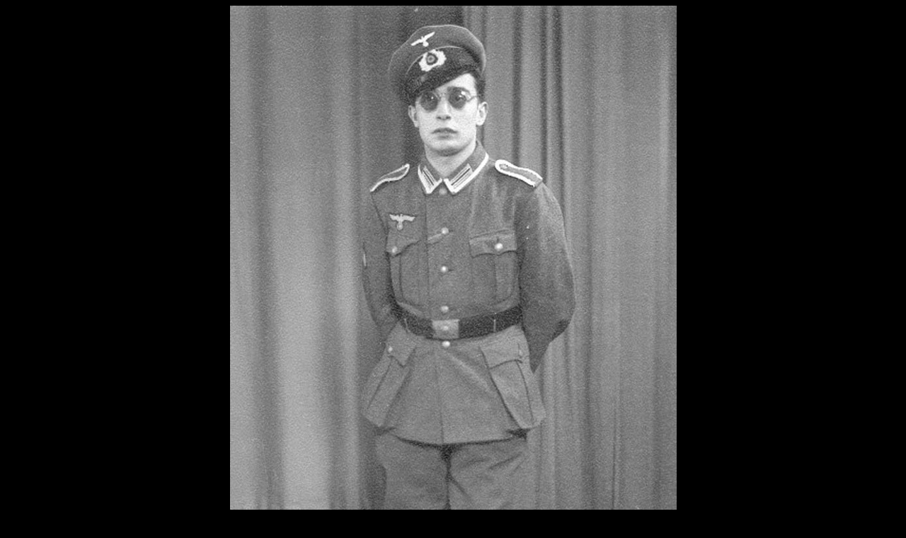

--- FILE ---
content_type: text/html
request_url: http://mourningtheancient.com/truth9g2buu2.htm
body_size: 273
content:
<html>
<head>
<title>(C) Mourning the Ancient </title>
</head>
<body>
<center>
<body bgcolor="black">

<STYLE>
<!--
A:link    { color: #663243; text-decoration : none;}
A:visited { color: #663243; text-decoration : none;}
A:active  { color: white; text-decoration : none;}
A:hover   { color: white; text-decoration : none;}
-->
</STYLE>




<font size=+0>

<font color="white">


<p>
<font size=+0>
<img src="truth9g2buu2.jpg"></center>


<p>
<hr>
</body>
</html>

